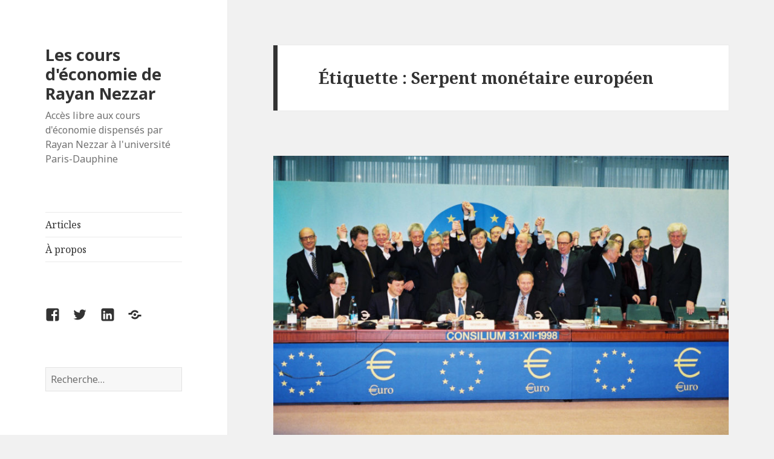

--- FILE ---
content_type: text/html; charset=UTF-8
request_url: https://rayan-nezzar.fr/tag/serpent-monetaire-europeen/
body_size: 19000
content:
<!DOCTYPE html>
<html lang="fr-FR"
	prefix="og: http://ogp.me/ns#"  class="no-js">
<head>
	<meta charset="UTF-8">
	<meta name="viewport" content="width=device-width">
	<link rel="profile" href="http://gmpg.org/xfn/11">
	<link rel="pingback" href="https://rayan-nezzar.fr/xmlrpc.php">
	<!--[if lt IE 9]>
	<script src="https://rayan-nezzar.fr/wp-content/themes/twentyfifteen/js/html5.js"></script>
	<![endif]-->
	<script>(function(html){html.className = html.className.replace(/\bno-js\b/,'js')})(document.documentElement);</script>
<title>Serpent monétaire européen | Les cours d&#039;économie de Rayan Nezzar</title>

<!-- All in One SEO Pack 2.10.1 by Michael Torbert of Semper Fi Web Design[531,614] -->
<link rel="canonical" href="https://rayan-nezzar.fr/tag/serpent-monetaire-europeen/" />
<!-- /all in one seo pack -->
<link rel='dns-prefetch' href='//fonts.googleapis.com' />
<link rel='dns-prefetch' href='//s.w.org' />
<link href='https://fonts.gstatic.com' crossorigin rel='preconnect' />
<link rel="alternate" type="application/rss+xml" title="Les cours d&#039;économie de Rayan Nezzar &raquo; Flux" href="https://rayan-nezzar.fr/feed/" />
<link rel="alternate" type="application/rss+xml" title="Les cours d&#039;économie de Rayan Nezzar &raquo; Flux des commentaires" href="https://rayan-nezzar.fr/comments/feed/" />
<link rel="alternate" type="application/rss+xml" title="Les cours d&#039;économie de Rayan Nezzar &raquo; Flux de l’étiquette Serpent monétaire européen" href="https://rayan-nezzar.fr/tag/serpent-monetaire-europeen/feed/" />
		<script type="text/javascript">
			window._wpemojiSettings = {"baseUrl":"https:\/\/s.w.org\/images\/core\/emoji\/11\/72x72\/","ext":".png","svgUrl":"https:\/\/s.w.org\/images\/core\/emoji\/11\/svg\/","svgExt":".svg","source":{"concatemoji":"https:\/\/rayan-nezzar.fr\/wp-includes\/js\/wp-emoji-release.min.js?ver=4.9.28"}};
			!function(e,a,t){var n,r,o,i=a.createElement("canvas"),p=i.getContext&&i.getContext("2d");function s(e,t){var a=String.fromCharCode;p.clearRect(0,0,i.width,i.height),p.fillText(a.apply(this,e),0,0);e=i.toDataURL();return p.clearRect(0,0,i.width,i.height),p.fillText(a.apply(this,t),0,0),e===i.toDataURL()}function c(e){var t=a.createElement("script");t.src=e,t.defer=t.type="text/javascript",a.getElementsByTagName("head")[0].appendChild(t)}for(o=Array("flag","emoji"),t.supports={everything:!0,everythingExceptFlag:!0},r=0;r<o.length;r++)t.supports[o[r]]=function(e){if(!p||!p.fillText)return!1;switch(p.textBaseline="top",p.font="600 32px Arial",e){case"flag":return s([55356,56826,55356,56819],[55356,56826,8203,55356,56819])?!1:!s([55356,57332,56128,56423,56128,56418,56128,56421,56128,56430,56128,56423,56128,56447],[55356,57332,8203,56128,56423,8203,56128,56418,8203,56128,56421,8203,56128,56430,8203,56128,56423,8203,56128,56447]);case"emoji":return!s([55358,56760,9792,65039],[55358,56760,8203,9792,65039])}return!1}(o[r]),t.supports.everything=t.supports.everything&&t.supports[o[r]],"flag"!==o[r]&&(t.supports.everythingExceptFlag=t.supports.everythingExceptFlag&&t.supports[o[r]]);t.supports.everythingExceptFlag=t.supports.everythingExceptFlag&&!t.supports.flag,t.DOMReady=!1,t.readyCallback=function(){t.DOMReady=!0},t.supports.everything||(n=function(){t.readyCallback()},a.addEventListener?(a.addEventListener("DOMContentLoaded",n,!1),e.addEventListener("load",n,!1)):(e.attachEvent("onload",n),a.attachEvent("onreadystatechange",function(){"complete"===a.readyState&&t.readyCallback()})),(n=t.source||{}).concatemoji?c(n.concatemoji):n.wpemoji&&n.twemoji&&(c(n.twemoji),c(n.wpemoji)))}(window,document,window._wpemojiSettings);
		</script>
		<style type="text/css">
img.wp-smiley,
img.emoji {
	display: inline !important;
	border: none !important;
	box-shadow: none !important;
	height: 1em !important;
	width: 1em !important;
	margin: 0 .07em !important;
	vertical-align: -0.1em !important;
	background: none !important;
	padding: 0 !important;
}
</style>
<link rel='stylesheet' id='sbfp_style-css'  href='https://rayan-nezzar.fr/wp-content/plugins/statebuilt-facebook-page-like-popup/assets/sbfp.css?ver=4.9.28' type='text/css' media='all' />
<link rel='stylesheet' id='twentyfifteen-fonts-css'  href='https://fonts.googleapis.com/css?family=Noto+Sans%3A400italic%2C700italic%2C400%2C700%7CNoto+Serif%3A400italic%2C700italic%2C400%2C700%7CInconsolata%3A400%2C700&#038;subset=latin%2Clatin-ext' type='text/css' media='all' />
<link rel='stylesheet' id='genericons-css'  href='https://rayan-nezzar.fr/wp-content/themes/twentyfifteen/genericons/genericons.css?ver=3.2' type='text/css' media='all' />
<link rel='stylesheet' id='twentyfifteen-style-css'  href='https://rayan-nezzar.fr/wp-content/themes/twentyfifteen/style.css?ver=4.9.28' type='text/css' media='all' />
<!--[if lt IE 9]>
<link rel='stylesheet' id='twentyfifteen-ie-css'  href='https://rayan-nezzar.fr/wp-content/themes/twentyfifteen/css/ie.css?ver=20141010' type='text/css' media='all' />
<![endif]-->
<!--[if lt IE 8]>
<link rel='stylesheet' id='twentyfifteen-ie7-css'  href='https://rayan-nezzar.fr/wp-content/themes/twentyfifteen/css/ie7.css?ver=20141010' type='text/css' media='all' />
<![endif]-->
<script type='text/javascript' src='https://rayan-nezzar.fr/wp-includes/js/jquery/jquery.js?ver=1.12.4'></script>
<script type='text/javascript' src='https://rayan-nezzar.fr/wp-includes/js/jquery/jquery-migrate.min.js?ver=1.4.1'></script>
<script type='text/javascript' src='https://rayan-nezzar.fr/wp-content/plugins/captcha-bank/assets/global/plugins/custom/js/front-end-script.js?ver=4.9.28'></script>
<link rel='https://api.w.org/' href='https://rayan-nezzar.fr/wp-json/' />
<link rel="EditURI" type="application/rsd+xml" title="RSD" href="https://rayan-nezzar.fr/xmlrpc.php?rsd" />
<link rel="wlwmanifest" type="application/wlwmanifest+xml" href="https://rayan-nezzar.fr/wp-includes/wlwmanifest.xml" /> 
<meta name="generator" content="WordPress 4.9.28" />
<link rel="icon" href="https://rayan-nezzar.fr/wp-content/uploads/2018/08/cropped-38600800_1118736274951710_393314232881381376_n-150x150.png" sizes="32x32" />
<link rel="icon" href="https://rayan-nezzar.fr/wp-content/uploads/2018/08/cropped-38600800_1118736274951710_393314232881381376_n.png" sizes="192x192" />
<link rel="apple-touch-icon-precomposed" href="https://rayan-nezzar.fr/wp-content/uploads/2018/08/cropped-38600800_1118736274951710_393314232881381376_n.png" />
<meta name="msapplication-TileImage" content="https://rayan-nezzar.fr/wp-content/uploads/2018/08/cropped-38600800_1118736274951710_393314232881381376_n.png" />
</head>

<body class="archive tag tag-serpent-monetaire-europeen tag-249">
<div id="page" class="hfeed site">
	<a class="skip-link screen-reader-text" href="#content">Aller au contenu</a>

	<div id="sidebar" class="sidebar">
		<header id="masthead" class="site-header" role="banner">
			<div class="site-branding">
										<p class="site-title"><a href="https://rayan-nezzar.fr/" rel="home">Les cours d&#039;économie de Rayan Nezzar</a></p>
											<p class="site-description">Accès libre aux cours d&#039;économie dispensés par Rayan Nezzar à l&#039;université Paris-Dauphine</p>
									<button class="secondary-toggle">Menu et widgets</button>
			</div><!-- .site-branding -->
		</header><!-- .site-header -->

			<div id="secondary" class="secondary">

					<nav id="site-navigation" class="main-navigation" role="navigation">
				<div class="menu-primary-container"><ul id="menu-primary" class="nav-menu"><li id="menu-item-121" class="menu-item menu-item-type-post_type menu-item-object-page menu-item-121"><a href="https://rayan-nezzar.fr/articles/">Articles</a></li>
<li id="menu-item-32" class="menu-item menu-item-type-post_type menu-item-object-page menu-item-32"><a href="https://rayan-nezzar.fr/a-propos/">À propos</a></li>
</ul></div>			</nav><!-- .main-navigation -->
		
					<nav id="social-navigation" class="social-navigation" role="navigation">
				<div class="menu-reseaux-sociaux-container"><ul id="menu-reseaux-sociaux" class="menu"><li id="menu-item-33" class="menu-item menu-item-type-custom menu-item-object-custom menu-item-33"><a href="https://www.facebook.com/CoursEconomieRayanNezzar/"><span class="screen-reader-text">Facebook</span></a></li>
<li id="menu-item-34" class="menu-item menu-item-type-custom menu-item-object-custom menu-item-34"><a href="https://twitter.com/Rayan_Nezzar"><span class="screen-reader-text">Twitter</span></a></li>
<li id="menu-item-35" class="menu-item menu-item-type-custom menu-item-object-custom menu-item-35"><a href="http://linkedin.com/in/rayannezzar"><span class="screen-reader-text">Linkedin</span></a></li>
<li id="menu-item-55" class="menu-item menu-item-type-custom menu-item-object-custom menu-item-55"><a href="http://rayan-nezzar.over-blog.com/"><span class="screen-reader-text">Le blog politique de Rayan Nezzar</span></a></li>
</ul></div>			</nav><!-- .social-navigation -->
		
					<div id="widget-area" class="widget-area" role="complementary">
				<aside id="search-2" class="widget widget_search"><form role="search" method="get" class="search-form" action="https://rayan-nezzar.fr/">
				<label>
					<span class="screen-reader-text">Rechercher :</span>
					<input type="search" class="search-field" placeholder="Recherche&hellip;" value="" name="s" />
				</label>
				<input type="submit" class="search-submit screen-reader-text" value="Rechercher" />
			</form></aside><aside id="fbw_id-2" class="widget widget_fbw_id"><h2 class="widget-title">Les cours d&rsquo;économie de Rayan Nezzar</h2><div class="fb_loader" style="text-align: center !important;"><img src="https://rayan-nezzar.fr/wp-content/plugins/facebook-pagelike-widget/loader.gif" alt="Facebook Pagelike Widget" /></div><div id="fb-root"></div>
        <div class="fb-page" data-href="https://www.facebook.com/CoursEconomieRayanNezzar/ " data-width="250" data-height="300" data-small-header="false" data-adapt-container-width="true" data-hide-cover="true" data-show-facepile="true" data-show-posts="false" style="" hide_cta="false"></div></aside>        <!-- A WordPress plugin developed by Milap Patel -->
    		<aside id="recent-posts-2" class="widget widget_recent_entries">		<h2 class="widget-title">Articles récents</h2>		<ul>
											<li>
					<a href="https://rayan-nezzar.fr/les-biens-publics-mondiaux/">Les biens publics mondiaux</a>
									</li>
											<li>
					<a href="https://rayan-nezzar.fr/reguler-la-finance/">Réguler la finance</a>
									</li>
											<li>
					<a href="https://rayan-nezzar.fr/deficit-public/">Le déficit public</a>
									</li>
											<li>
					<a href="https://rayan-nezzar.fr/choix-euro-monnaie-unique/">Le choix de l&rsquo;euro comme monnaie unique</a>
									</li>
											<li>
					<a href="https://rayan-nezzar.fr/le-salaire-minimum-est-il-lennemi-de-lemploi/">Le salaire minimum est-il l’ennemi de l’emploi ?</a>
									</li>
					</ul>
		</aside><aside id="tag_cloud-2" class="widget widget_tag_cloud"><h2 class="widget-title">Mots-clés</h2><div class="tagcloud"><ul class='wp-tag-cloud' role='list'>
	<li><a href="https://rayan-nezzar.fr/tag/acemoglu/" class="tag-cloud-link tag-link-3 tag-link-position-1" style="font-size: 8pt;" aria-label="Acemoglu (2 éléments)">Acemoglu</a></li>
	<li><a href="https://rayan-nezzar.fr/tag/bien-etre/" class="tag-cloud-link tag-link-11 tag-link-position-2" style="font-size: 8pt;" aria-label="Bien-être (2 éléments)">Bien-être</a></li>
	<li><a href="https://rayan-nezzar.fr/tag/card/" class="tag-cloud-link tag-link-193 tag-link-position-3" style="font-size: 8pt;" aria-label="Card (2 éléments)">Card</a></li>
	<li><a href="https://rayan-nezzar.fr/tag/cepii/" class="tag-cloud-link tag-link-179 tag-link-position-4" style="font-size: 8pt;" aria-label="CEPII (2 éléments)">CEPII</a></li>
	<li><a href="https://rayan-nezzar.fr/tag/chomage/" class="tag-cloud-link tag-link-17 tag-link-position-5" style="font-size: 8pt;" aria-label="Chômage (2 éléments)">Chômage</a></li>
	<li><a href="https://rayan-nezzar.fr/tag/cice/" class="tag-cloud-link tag-link-20 tag-link-position-6" style="font-size: 8pt;" aria-label="CICE (2 éléments)">CICE</a></li>
	<li><a href="https://rayan-nezzar.fr/tag/consolidation-budgetaire/" class="tag-cloud-link tag-link-25 tag-link-position-7" style="font-size: 8pt;" aria-label="Consolidation budgétaire (2 éléments)">Consolidation budgétaire</a></li>
	<li><a href="https://rayan-nezzar.fr/tag/courbe-de-kuznets/" class="tag-cloud-link tag-link-27 tag-link-position-8" style="font-size: 8pt;" aria-label="Courbe de Kuznets (2 éléments)">Courbe de Kuznets</a></li>
	<li><a href="https://rayan-nezzar.fr/tag/croissance/" class="tag-cloud-link tag-link-28 tag-link-position-9" style="font-size: 8pt;" aria-label="Croissance (2 éléments)">Croissance</a></li>
	<li><a href="https://rayan-nezzar.fr/tag/croissance-potentielle/" class="tag-cloud-link tag-link-30 tag-link-position-10" style="font-size: 8pt;" aria-label="Croissance potentielle (2 éléments)">Croissance potentielle</a></li>
	<li><a href="https://rayan-nezzar.fr/tag/dodd-frank-act/" class="tag-cloud-link tag-link-130 tag-link-position-11" style="font-size: 8pt;" aria-label="Dodd-Frank act (2 éléments)">Dodd-Frank act</a></li>
	<li><a href="https://rayan-nezzar.fr/tag/deficit-public/" class="tag-cloud-link tag-link-221 tag-link-position-12" style="font-size: 8pt;" aria-label="Déficit public (2 éléments)">Déficit public</a></li>
	<li><a href="https://rayan-nezzar.fr/tag/delocalisations/" class="tag-cloud-link tag-link-35 tag-link-position-13" style="font-size: 8pt;" aria-label="Délocalisations (2 éléments)">Délocalisations</a></li>
	<li><a href="https://rayan-nezzar.fr/tag/desindustrialisation/" class="tag-cloud-link tag-link-37 tag-link-position-14" style="font-size: 8pt;" aria-label="Désindustrialisation (2 éléments)">Désindustrialisation</a></li>
	<li><a href="https://rayan-nezzar.fr/tag/devaluation-interne/" class="tag-cloud-link tag-link-175 tag-link-position-15" style="font-size: 8pt;" aria-label="Dévaluation interne (2 éléments)">Dévaluation interne</a></li>
	<li><a href="https://rayan-nezzar.fr/tag/equivalence-neo-ricardienne/" class="tag-cloud-link tag-link-42 tag-link-position-16" style="font-size: 8pt;" aria-label="Equivalence néo-ricardienne (2 éléments)">Equivalence néo-ricardienne</a></li>
	<li><a href="https://rayan-nezzar.fr/tag/fiscalite/" class="tag-cloud-link tag-link-44 tag-link-position-17" style="font-size: 8pt;" aria-label="Fiscalité (2 éléments)">Fiscalité</a></li>
	<li><a href="https://rayan-nezzar.fr/tag/fiscalite-environnementale/" class="tag-cloud-link tag-link-46 tag-link-position-18" style="font-size: 8pt;" aria-label="Fiscalité environnementale (2 éléments)">Fiscalité environnementale</a></li>
	<li><a href="https://rayan-nezzar.fr/tag/idh/" class="tag-cloud-link tag-link-50 tag-link-position-19" style="font-size: 8pt;" aria-label="IDH (2 éléments)">IDH</a></li>
	<li><a href="https://rayan-nezzar.fr/tag/industrie/" class="tag-cloud-link tag-link-53 tag-link-position-20" style="font-size: 8pt;" aria-label="Industrie (2 éléments)">Industrie</a></li>
	<li><a href="https://rayan-nezzar.fr/tag/krugman/" class="tag-cloud-link tag-link-55 tag-link-position-21" style="font-size: 8pt;" aria-label="Krugman (2 éléments)">Krugman</a></li>
	<li><a href="https://rayan-nezzar.fr/tag/loi-dengel/" class="tag-cloud-link tag-link-59 tag-link-position-22" style="font-size: 8pt;" aria-label="Loi d&#039;Engel (2 éléments)">Loi d&#039;Engel</a></li>
	<li><a href="https://rayan-nezzar.fr/tag/loi-de-wagner/" class="tag-cloud-link tag-link-61 tag-link-position-23" style="font-size: 8pt;" aria-label="Loi de Wagner (2 éléments)">Loi de Wagner</a></li>
	<li><a href="https://rayan-nezzar.fr/tag/marches-financiers/" class="tag-cloud-link tag-link-121 tag-link-position-24" style="font-size: 8pt;" aria-label="Marchés financiers (2 éléments)">Marchés financiers</a></li>
	<li><a href="https://rayan-nezzar.fr/tag/mirrlees/" class="tag-cloud-link tag-link-64 tag-link-position-25" style="font-size: 8pt;" aria-label="Mirrlees (2 éléments)">Mirrlees</a></li>
	<li><a href="https://rayan-nezzar.fr/tag/modele-allemand/" class="tag-cloud-link tag-link-65 tag-link-position-26" style="font-size: 8pt;" aria-label="Modèle allemand (2 éléments)">Modèle allemand</a></li>
	<li><a href="https://rayan-nezzar.fr/tag/modele-de-solow/" class="tag-cloud-link tag-link-66 tag-link-position-27" style="font-size: 8pt;" aria-label="Modèle de Solow (2 éléments)">Modèle de Solow</a></li>
	<li><a href="https://rayan-nezzar.fr/tag/multiplicateur-keynesien/" class="tag-cloud-link tag-link-69 tag-link-position-28" style="font-size: 15.636363636364pt;" aria-label="Multiplicateur keynésien (3 éléments)">Multiplicateur keynésien</a></li>
	<li><a href="https://rayan-nezzar.fr/tag/new-deal/" class="tag-cloud-link tag-link-217 tag-link-position-29" style="font-size: 8pt;" aria-label="New Deal (2 éléments)">New Deal</a></li>
	<li><a href="https://rayan-nezzar.fr/tag/pib/" class="tag-cloud-link tag-link-74 tag-link-position-30" style="font-size: 15.636363636364pt;" aria-label="PIB (3 éléments)">PIB</a></li>
	<li><a href="https://rayan-nezzar.fr/tag/piketty/" class="tag-cloud-link tag-link-75 tag-link-position-31" style="font-size: 8pt;" aria-label="Piketty (2 éléments)">Piketty</a></li>
	<li><a href="https://rayan-nezzar.fr/tag/politique-industrielle/" class="tag-cloud-link tag-link-76 tag-link-position-32" style="font-size: 8pt;" aria-label="Politique industrielle (2 éléments)">Politique industrielle</a></li>
	<li><a href="https://rayan-nezzar.fr/tag/redistribution/" class="tag-cloud-link tag-link-83 tag-link-position-33" style="font-size: 8pt;" aria-label="Redistribution (2 éléments)">Redistribution</a></li>
	<li><a href="https://rayan-nezzar.fr/tag/reinhart-et-rogoff/" class="tag-cloud-link tag-link-84 tag-link-position-34" style="font-size: 8pt;" aria-label="Reinhart et Rogoff (2 éléments)">Reinhart et Rogoff</a></li>
	<li><a href="https://rayan-nezzar.fr/tag/reindustrialisation/" class="tag-cloud-link tag-link-82 tag-link-position-35" style="font-size: 8pt;" aria-label="Réindustrialisation (2 éléments)">Réindustrialisation</a></li>
	<li><a href="https://rayan-nezzar.fr/tag/salaire-minimum/" class="tag-cloud-link tag-link-89 tag-link-position-36" style="font-size: 8pt;" aria-label="Salaire minimum (2 éléments)">Salaire minimum</a></li>
	<li><a href="https://rayan-nezzar.fr/tag/samuelson/" class="tag-cloud-link tag-link-90 tag-link-position-37" style="font-size: 8pt;" aria-label="Samuelson (2 éléments)">Samuelson</a></li>
	<li><a href="https://rayan-nezzar.fr/tag/stiglitz/" class="tag-cloud-link tag-link-94 tag-link-position-38" style="font-size: 22pt;" aria-label="Stiglitz (4 éléments)">Stiglitz</a></li>
	<li><a href="https://rayan-nezzar.fr/tag/taxe-sur-les-transactions-financieres/" class="tag-cloud-link tag-link-131 tag-link-position-39" style="font-size: 8pt;" aria-label="Taxe sur les transactions financières (2 éléments)">Taxe sur les transactions financières</a></li>
	<li><a href="https://rayan-nezzar.fr/tag/taxe-tobin/" class="tag-cloud-link tag-link-129 tag-link-position-40" style="font-size: 8pt;" aria-label="Taxe Tobin (2 éléments)">Taxe Tobin</a></li>
	<li><a href="https://rayan-nezzar.fr/tag/trendeo/" class="tag-cloud-link tag-link-103 tag-link-position-41" style="font-size: 8pt;" aria-label="Trendeo (2 éléments)">Trendeo</a></li>
	<li><a href="https://rayan-nezzar.fr/tag/trump/" class="tag-cloud-link tag-link-197 tag-link-position-42" style="font-size: 8pt;" aria-label="Trump (2 éléments)">Trump</a></li>
	<li><a href="https://rayan-nezzar.fr/tag/tva-sociale/" class="tag-cloud-link tag-link-105 tag-link-position-43" style="font-size: 8pt;" aria-label="TVA sociale (2 éléments)">TVA sociale</a></li>
	<li><a href="https://rayan-nezzar.fr/tag/vieillissement-demographique/" class="tag-cloud-link tag-link-108 tag-link-position-44" style="font-size: 15.636363636364pt;" aria-label="Vieillissement démographique (3 éléments)">Vieillissement démographique</a></li>
	<li><a href="https://rayan-nezzar.fr/tag/williamson/" class="tag-cloud-link tag-link-126 tag-link-position-45" style="font-size: 8pt;" aria-label="Williamson (2 éléments)">Williamson</a></li>
</ul>
</div>
</aside>			</div><!-- .widget-area -->
		
	</div><!-- .secondary -->

	</div><!-- .sidebar -->

	<div id="content" class="site-content">

	<section id="primary" class="content-area">
		<main id="main" class="site-main" role="main">

		
			<header class="page-header">
				<h1 class="page-title">Étiquette : Serpent monétaire européen</h1>			</header><!-- .page-header -->

			
<article id="post-171" class="post-171 post type-post status-publish format-standard has-post-thumbnail hentry category-non-classe tag-alea-moral tag-artus tag-assurance-chomage-europeenne tag-benassy-quere tag-boucle-depressive tag-budget-de-la-zone-euro tag-cepii tag-contributeur-net tag-deficits-jumeaux tag-deutsche-mark tag-devaluation-interne tag-devaluer-leuro tag-euro tag-euro-faible tag-euro-fort tag-eurobonds tag-free-rider tag-frexit tag-grexit tag-krugman tag-monnaie-unique tag-mundell tag-no-bail-out-clause tag-serpent-monetaire-europeen tag-smic-europeen tag-spreads tag-von-rompuy tag-walters tag-zone-monetaire-optimale">
	
	<a class="post-thumbnail" href="https://rayan-nezzar.fr/choix-euro-monnaie-unique/" aria-hidden="true">
		<img width="825" height="510" src="https://rayan-nezzar.fr/wp-content/uploads/2019/01/P0025740715-825x510.jpg" class="attachment-post-thumbnail size-post-thumbnail wp-post-image" alt="Le choix de l&rsquo;euro comme monnaie unique" />	</a>

	
	<header class="entry-header">
		<h2 class="entry-title"><a href="https://rayan-nezzar.fr/choix-euro-monnaie-unique/" rel="bookmark">Le choix de l&rsquo;euro comme monnaie unique</a></h2>	</header><!-- .entry-header -->

	<div class="entry-content">
		<h2>1.   Définitions et concepts-clés</h2>
<p>&nbsp;</p>
<h4>Les différentes phases d’intégration économique</h4>
<p>&nbsp;</p>
<ul>
<li><strong>Zone de libre-échange </strong>(suppression des droits de douanes et des limitations quantitatives d’importations entre les pays membres, ex ALENA, 1994)</li>
<li><strong>Union douanière </strong>(zone de libre-échange dotée d’un tarif extérieur commun, ex <em>Zollverein</em>, 1834)</li>
<li><strong>Marché commun </strong>(union douanière où les facteurs de production peuvent circuler sans entraves d’un pays à l’autre, ex Marché commun et « quatre libertés »)</li>
<li><strong>Union économique </strong>(marché commun marqué par l’harmonisation des politiques économiques des différents États-membres)</li>
<li><strong>Union monétaire</strong> (union économique avec une monnaie unique =&gt; plus de dévaluation possible)</li>
<li><strong>Idée que le libre-échange accroît la prospérité globale </strong>(<strong>CEPII, 2018</strong>: le marché unique a en moyenne doublé le commerce de biens entre pays membres et permis d’atteindre un niveau de PIB réel de 4,4 % plus élevé ; l’essentiel des gains ayant été réalisés depuis 1994). Aujourd’hui, 60 % en moyenne des importations des pays membres proviennent des autres pays européens.</li>
</ul>
<p>&nbsp;</p>
<h4>L’Union économique et monétaire</h4>
<p>&nbsp;</p>
<ul>
<li><strong>Ensemble des politiques des EM de l’UE visant à rapprocher leurs économies </strong>: l’Euro n’est qu’une des politiques de l’UEM (aussi le pacte de stabilité et de croissance, l’union bancaire, etc.)</li>
<li>Idée d’une monnaie unique au moment de la réunification allemande (contrepartie politique : « <em>clouer les mains des Allemands sur la table</em>») après <strong>l’échec du serpent monétaire européen &#8211; SME</strong> (créé en 1979 : ECU unité de compte avec marge de fluctuation de 2,25 % des taux de change ; objectifs : maîtriser l’inflation et synchroniser les cycles économiques ; <em><u>MAIS</u></em> abandon dès 1980 du projet de Fonds monétaire européen qui devait soutenir les pays en difficulté financière &#8211; indispensable à une zone monétaire optimale, <em> infra</em> ; dévaluations du franc et du franc belge en 1981-82-83, puis lire italienne, peseta espagnole et livre sterling en 1992 après attaques spéculatives : fin du SME pour entrer dans l’euro)</li>
<li><strong>Critères de convergence </strong>pour rentrer dans l’euro (art. 140 TFUE) : stabilité des prix (ne doivent pas être supérieurs de +1,5 point par rapport aux 3 meilleurs Etats membres), des finances publiques (dette publique max 60 % du PIB et déficit public 3 % du PIB), du taux de change (pas de dévaluation depuis 2 ans) et <em>spread</em> taux d’intérêt (pas + 2 pts d’écart avec les 3 meilleurs EM).</li>
<li><strong>Frankel &amp; Rose </strong><strong>(1998)</strong> : théorie de l’endogénéité des ZMO : l’union monétaire favoriserait l’intégration commerciale, d’où une relation positive entre bénéfices d’une monnaie unique et intégration économique</li>
<li><strong>Fontagné &amp; Freudenberg</strong> <strong>(1999) </strong>: intégration commerciale favorise la spécialisation intra-branche (ex. segmentation de la chaine de valeur de l’industrie auto)</li>
<li><em><u>MAIS</u> </em><strong>Krugman</strong> (<em>Lessons of Massachussets for EMU</em>, 1993) : théorie de la spécialisation géographique (polarisation des activités industrielles en union monétaire et convergence trop rapide des W als que les productivités restent hétérogènes)</li>
</ul>
<p>&nbsp;</p>
<h4>La théorie des zones monétaires optimales (ZMO)</h4>
<p>&nbsp;</p>
<ul>
<li><strong> Mundell </strong><strong>(1961)</strong> : mobilité des facteurs travail et capital, résilience aux chocs asymétriques
<ul>
<li>USA : pas réellement une ZMO, préconise deux zones côtes Est et Ouest</li>
</ul>
</li>
<li>La zone euro est-elle une zone monétaire viable selon <strong>Balassa </strong><strong>(2012)</strong>?
<ul>
<li>Mobilité des facteurs de production (non : mobilité du facteur travail 3x moindre qu’aux USA selon <strong>Eichengreen, 1991 </strong>; par ailleurs, la mobilité du capital a encouragé l’endettement privé inconsidéré dans les zones périphériques en rattrapage, ex. bulle immobilière en Espagne)</li>
<li>Taux d’ouverture commerciale : oui (DE 70%, FR/IT/SP 40% vs. US 13%, JP 10%)</li>
<li>Homogénéité des préférences : oui</li>
<li>Diversification des productions : oui</li>
<li>Transferts budgétaires : non</li>
</ul>
</li>
</ul>
<p><strong><em>=&gt; Les principaux obstacles à la constitution de la zone euro en zone monétaire optimale sont donc l’insuffisante mobilité des facteurs de production en cas de choc asymétrique (et notamment du facteur travail) et l’absence de transferts budgétaires</em></strong></p>
<p>&nbsp;</p>
<p>&nbsp;</p>
<h2><a name="_Toc535221042"></a>2.   Les dilemmes de la politique économique</h2>
<p>&nbsp;</p>
<h4>Les justifications économiques de l’euro</h4>
<p>&nbsp;</p>
<ul>
<li><strong>Les bénéfices micro-économiques de la monnaie unique</strong>
<ul>
<li><strong>Disparition des risques de change</strong> : approfondit le commerce intra-zone (46 % des exports FR)</li>
<li><strong>Mussa (1986)</strong> : régime de changes flottants depuis 1973 =&gt; volatilité excessive des taux de changes et apparition de désajustements durables</li>
<li>Disparition des distorsions dans l’allocation de l’épargne (réduit l’incertitude dans la décision d’investissement), favorise l’intégration des marchés de capitaux</li>
<li>Disparition des coûts liés au changement de monnaie (commissions bancaires, etc)</li>
<li><strong>Plus grande transparence sur les marchés</strong> : comparaison des prix par les consommateurs, favorise la concurrence et le pouvoir d’achat</li>
</ul>
</li>
</ul>
<p>&nbsp;</p>
<ul>
<li><strong>Les bénéfices macro-économiques</strong>
<ul>
<li><strong>Stabilité des prix</strong>, élimine les risques de politiques non coopératives et favorise une saine gestion des finances publiques (<strong>Emerson, 1991</strong>)</li>
<li><strong>Monnaie de réserve internationale </strong>pour concurrencer le dollar (1/3 des échanges mondiaux se font en euro)</li>
<li><em><u>MAIS</u></em> plus de politique monétaire indépendante, plus de monétisation des dettes</li>
</ul>
</li>
</ul>
<p>&nbsp;</p>
<h4>Pourquoi l’UEM a divergé ?</h4>
<p>&nbsp;</p>
<ul>
<li><strong>L’UEM en crise : un révélateur de fragilités structurelles ?</strong>
<ul>
<li>Une crise externe à l’UEM (<em>subprimes, </em>faillite de <em>Lehmann Brothers</em>, etc)</li>
<li><em><u>MAIS</u></em> des déséquilibres internes
<ul>
<li>Sur le marché des actifs, émergence de bulles des prix immobiliers en périphérie (prix +200 % en Espagne sur 1997-2007) et expansion des bilans bancaires (de 200 à 270 % du PIB entre 2002 et 2009 en Z€). <strong><a href="https://papers.ssrn.com/sol3/papers.cfm?abstract_id=372880">Blanchard et Giavazzi, 2002</a></strong>: boom portugais des années 1990 déjà lié à la diminution de l’épargne privée des ménages (hausse du ratio endettement/revenus) et donc accompagnée d’un creusement du déficit courant. Critique de l’euro par <strong>Walters </strong>dès 1990 : taux d’intérêt commun (BCE) sans convergence des taux réels (l’inflation reste nationale) =&gt; divergence économique et formation de bulles d’actifs dans les pays périphériques.</li>
<li>Sur la compétitivité, divergence d’évolution des coûts salariaux unitaires dans l’industrie (+20 % en Italie et Espagne entre 1997 et 2007 vs. -11 % en Allemagne)</li>
<li>Sur les finances publiques, déficits budgétaires structurels (ex. « paquet fiscal » en France : +0,4 pt déficit en 2007 et +1pt en 2008) masqués par la réduction de la charge de la dette car les taux d’intérêt à 10 ans ont convergé vers 4-5 % en 2007 (crédibilité importée du <em>Deutsche Mark</em>) ; puis découverte en novembre 2009 que la dette publique grecque était déjà supérieure à 120 % du PIB a engendré augmentation des <em>spreads </em>(taux jusqu’à 40 % pour la Grèce en 2011). Déficits conjoncturels aussi liés à la crise (13 % du PIB de l’UE pour recapitaliser les banques en 2009, ex. en Irlande : déficit public à 32 % du PIB en 2010 pour financer la recapitalisation des banques; plans de relance en 2008 de 300 Md€ au total même si 3x plus faible que la relance américaine, 34 Md€ en France sur 2008-2010 selon la Cour des comptes)</li>
</ul>
</li>
<li><strong>L’UEM en réponse à la crise : des économies qui continuent de diverger ?</strong>
<ul>
<li><strong>Déficits jumeaux </strong><em>(finances publiques + commerce extérieur)</em> en zone euro déjà avant crise (<strong>Obstfeld &amp; Rogoff, 2010</strong>) : IT/SP/GR/PO/FR déficitaires vs. AL/NL/FI/AT à l’équilibre ou excédentaires</li>
<li><strong>Politiques de dévaluation interne </strong>: croissance des dettes publiques par le phénomène de boucle dépressive de Fisher (multipliée par 2 en SP et 2,5 au PT) et des taux de financement <em>(spread</em> DE : SP 2,5 pts, PT 5 pts) <em>mais </em>réduction des déficits commerciaux (SP et IT : excédent de 1,5 % PIB).</li>
<li><em><u>MAIS</u></em> politiques très coûteuses en emploi (en 2012, 26 % chômage en SP, 17 % au PT), cf. <strong><a href="http://www.cepii.fr/PDF_PUB/lettre/2012/let324.pdf">CEPII, 2012</a></strong> (« Peut-on dévaluer sans dévaluer ? »). IT : stagnation du PIB réel/habitant entre 2007 et 2017, en GR -16 % (condition de 3,5 % d’excédent budgétaire primaire). Le ratio PNB GR/DE était de 41 % en 1995, passé à 71 % en 2009 pour retomber à 47 % en 2014 (<strong>Bulow et Rogoff, 2015</strong>).</li>
</ul>
</li>
</ul>
</li>
</ul>
<p>&nbsp;</p>
<h4>Pourquoi les réactions à la crise étaient inappropriées ?</h4>
<p>&nbsp;</p>
<p>1/ Une relance initiale trop timide après la crise (300 Md€ de déficit d’investissement/an : 2 % du PIB) qui s’explique par l’endettement des Etats et l’incapacité de l’UE à s’endetter</p>
<p>2/ Une consolidation budgétaire trop précoce (dès 2010, et remontée des taux de la BCE) après l’accroissement des <em>spread </em>de taux d’intérêt</p>
<p>3/ Des ajustements trop tardifs (restructuration de la dette grecque à partir d’octobre 2010, politique monétaire non conventionnelle à partir de 2012, plan d’investissement à partir de 2014)</p>
<p>&nbsp;</p>
<h4>Une coordination des finances publiques peu crédible</h4>
<p>&nbsp;</p>
<ul>
<li><strong>Coordination des politiques budgétaires </strong>contre <em>free rider </em>(PSC, TSCG et <em>Six-Pack</em>) : déficits excessifs au-delà de 3 % du PIB sauf circonstances exceptionnelles (<em>idem</em> déficit structurel à 0,5 % du PIB) et balance des paiements doit être comprise entre -3 et +6 % du PIB (pose d’ailleurs la question du modèle allemand, au-dessus de +6 %), clause de non renflouement (<em>no bail-out clause</em> 125 TFUE sur le modèle du Canada ou des Etats-Unis pour prévenir l’aléa moral : ces pays ont refusé de secourir Etats/provinces en difficulté, ex. Californie en 2009 ; <em>a contrario</em>, l’Argentine avait secouru ses provinces endettées fin 80, de nouveau endettées en 2002, conduisant au défaut souverain)</li>
<li><em><u>MAIS</u></em> des sanctions jamais appliquées (amende de 0,2 à 0,5 % du PIB peu crédible), de fortes disparités des BPC (DE +7 % PIB, FR -2,5 % PIB, IT et SP +1,5 % PIB)</li>
<li>Objectifs Stratégie Europe 2020 : « <em>croissance intelligente, durable et inclusive</em>» : taux emploi 75 %, R&amp;D 3 % du PIB et « 3*20 » écologique <em><u>mais</u></em> objectifs jamais atteints (ex. R&amp;D à 2 % du PIB en UE28 et 2,1 % en zone euro : forts écarts entre SE/AT/DK au-dessus de 3 % et SP/IT en-dessous de 1,5 %)</li>
</ul>
<h4></h4>
<h4>Un budget de l’UE trop restreint</h4>
<p>&nbsp;</p>
<ul>
<li>145 Md€/an sur 2014-2020 (1 % du RNB de l’UE, soit l’équivalent des recettes de TVA en FR)</li>
<li><strong>Un tiers du budget est dédié à éviter le risque d’une spécialisation excessive </strong>des économies nationales = fonds de cohésion et structurels financent notamment des projets d’infrastructures et environnementaux (1/3 du budget UE mais seulement 0,4 % du PIB de l’UE28)
<ul>
<li><strong>Critique de la politique de cohésion</strong>: Mauvaise allocation des dépenses possible : ex. FEDER effet positif sur le revenu dans seulement 30 % des cas : régions où la qualité des services publics est déjà intermédiaire et où faible biais politique dans l’allocation des ressources publiques (<strong>Becker, 2013</strong>). A permis rattrapage des nouveaux Etats membres (ex. GR/SP/PT ont rattrapé 85 % du retard entre 1995 et 2005 ; idem pour PO/HU/CZ) mais n’a pas empêché l’accroissement des inégalités entre régions (clubs IDF / Flandres / Hesse / Bavière / Stockholm).</li>
</ul>
</li>
</ul>
<p>&nbsp;</p>
<ul>
<li>Financé par des contributions nationales (75 %) et par des impôts (TVA, etc) : la répartition des dépenses dépend donc beaucoup des compromis politiques conclus entre les financeurs, càd les Etats</li>
<li><strong>Dimension redistributive assumée </strong>: pays contributeurs nets (FR -9 Md€, AL -16 Md€) et bénéficiaires nets (PT +4Md€, PO +12 Md€, GR +5 Md€)</li>
</ul>
<p>&nbsp;</p>
<p>&nbsp;</p>
<h4>Comment la zone euro pourrait-elle devenir optimale ?</h4>
<p>&nbsp;</p>
<ul>
<li>Comment assurer l’optimalité d’une zone monétaire ?
<ul>
<li><strong>Convergence des revenus grâce aux gains de productivité</strong> (<strong>Barro &amp; Sala i Martin, 1995</strong> : rattrapage du niveau de vie du sud des USA vs. nord entre 1880 et 1980 par l’éducation) =&gt; Seules ES et PT connaissent un rattrapage depuis 2009</li>
<li><strong>Des transferts budgétaires permanents </strong>(dépenses fédérales US = 22% PIB) =&gt; Le budget de l’UE ne représente que 1% du RNB =&gt; L’Euro reste une « monnaie incomplète » (<strong>Aglietta</strong>)</li>
</ul>
</li>
<li>Or le fort découplage des taux réels des prêts bancaires entre Nord et Sud de l’UEM (7 % en GR / PT) rend la politique monétaire inopérante.</li>
<li>Par ailleurs, la mobilité du facteur travail reste insuffisante (<strong>Feldstein, 1997</strong>) : facteurs économiques et culturels + disparités démographiques</li>
<li>Enfin, faible qualité des investissements et déformation de l’économie vers des secteurs à productivité faible (services aux ménages, distribution, désindustrialisation)</li>
</ul>
<p><strong>=&gt; La sous-optimalité de l’euro explique les gains de productivité faibles +</strong>0,5 %/an en 2015 vs. +2 % en 1995 et<strong> une croissance potentielle proche de 1 % </strong>vs. 2,4 % en 1998 (<strong>Artus, 2015</strong>)</p>
<p>&nbsp;</p>
<h4>Faut-il un budget de la zone euro ?</h4>
<p>&nbsp;</p>
<ul>
<li><strong>Rapport Von Rompuy </strong><strong>(2012)</strong> : une capacité budgétaire <strong>contra-cyclique </strong>(en dépenses et en recettes) pour amortir les chocs asymétriques au sein de la Z€ =&gt; ce qui induit une capacité d’emprunt (d’où une révision des traités de l’UE ou un traité intergouvernemental <em>ad hoc</em>)</li>
<li><strong>Plusieurs options possibles </strong>:
<ul>
<li>Note <strong><a href="http://www.cae-eco.fr/IMG/pdf/cae-note029.pdf">CAE #29</a></strong> « Quelle union budgétaire pour la zone Euro ? » (2016) : un budget de la zone euro devrait essentiellement assurer une fonction de <strong>stabilisation macroéconomique </strong>pour améliorer la résilience de la zone (stabilisateurs automatiques), mais pas une fonction redistributive (condition d’acceptabilité politique pour le Nord) ou de financement des biens publics (ne répond pas à la problématique de sous-investissement en zone euro du fait des dettes nationales : -2 points de PIB/an depuis la crise).</li>
<li>Note <strong><a href="http://www.cae-eco.fr/IMG/pdf/cae-note003.pdf">CAE #3</a></strong> « Compléter l’euro » (2013) : Pour une <strong>assurance-chômage</strong> européenne (1 % du PIB de la zone euro) avec un taux de remplacement à 20% (les Etats peuvent ensuite compléter, comme aux Etats-Unis). Ceci implique des transferts permanents vers les pays dont le chômage est supérieur à son taux naturel (<em>fonction redistributive</em> et non seulement de stabilisation). Condition politique : contractualisation « mécanismes de solidarité contre réformes structurelles » pour éviter le risque d’aléa moral. Pas de compromis politique à ce stade mais avancées franco-allemandes (déclaration de Meseberg en 2018).</li>
<li>Solution plus ambitieuse : financement de biens publics à l’échelle de la zone euro pour stimuler la croissance potentielle (infrastructures, formation, recherche), avec une fonction d’allocation des ressources (financée par des recettes pérennes = pourcentage plancher d’impôt harmonisé sur les sociétés, taxe sur les transactions financières, taxe sur les GAFAM, fiscalité sur le carbone) et un volet de stabilisateur automatique activable en cas de choc asymétrique (assurance-chômage).</li>
</ul>
</li>
</ul>
<p>&nbsp;</p>
<h4>Faut-il dévaluer l’euro ?</h4>
<p>&nbsp;</p>
<ul>
<li><strong>La politique de change de la Banque centrale européenne</strong>
<ul>
<li><strong>Objectif secondaire </strong>de la BCE dans les traités (l’objectif principal à l’art. 127 TFUE étant la stabilité des prix)</li>
<li>Entre 1999 et 2008, une appréciation par rapport au dollar (de 1,18 à 1,60 avant la crise). Depuis la présidence de M. Draghi (2012), objectif de déprécier sous <strong>1,35 $ </strong>(aujourd’hui 1,1 $)</li>
<li>Selon l’OFCE, une baisse de 10 % du cours de l’euro par rapport au dollar induit une hausse de 10 % des exportations de la zone euro (soit +0,2 % du PIB en année N puis +0,5 % en années N+1 et N+2 France selon le modèle Mesange de la DG Trésor en 2017 ; effets induits sur l’emploi +77 000 en N+2 et le solde public -0,3 point de PIB en N+2)
<ul>
<li><strong>Effet de revenu</strong>: un euro faible augmente le prix des importations, donc une hausse des prix de production (notamment en cas d’intrants énergétiques), qui se répercute sur les marges des entreprises importatrices et/ou le pouvoir d’achat des consommateurs</li>
<li><strong>Effet de substitution</strong>: un euro faible diminue le prix des exportations, ce qui accroît leur volume et améliore les marges des entreprises exportatrices</li>
</ul>
</li>
<li>Deux effets pour déterminer à qui profite la dépréciation de l’euro :
<ul>
<li><strong>L’élasticité-prix des exportations</strong>: plus elle est élevée (0,6 pour la France selon <strong><a href="https://www.ofce.sciences-po.fr/pdf-articles/actu/Baisse-de-l-euro.pdf">Ducoudré et Heyer, 2014</a></strong> contre 0,3 pour l’Allemagne), plus une dépréciation du taux de change accroîtra la demande extérieure adressée aux exportateurs</li>
<li><strong>La répartition sectorielle des exportations</strong>: en l’occurrence, une dépréciation de l’euro profite surtout à l’Allemagne car c’est le pays qui exporte le plus hors zone euro (33 % des machines et équipements électroniques produits en UE : spécialisation de gamme réussie). Pour les pays qui exportent peu hors zone euro, une dépréciation du taux de change renchérit essentiellement le coût des matières premières importées (c’est aussi le cas en France dans les secteurs qui comptent des intrants énergétiques).</li>
</ul>
</li>
</ul>
</li>
</ul>
<p>&nbsp;</p>
<h4>Faut-il sortir de l’euro ?</h4>
<p>&nbsp;</p>
<ul>
<li><strong>Les avantages d’une sortie de la zone euro </strong>(art. 50 TFUE ?)
<ul>
<li>Retrouve flexibilité de la politique monétaire : idée d’une zone Nord et Sud (<strong>Saint-Etienne, 2012</strong>)</li>
<li>Gains de compétitivité-prix : ex. -75 % peso ARG en 2002, -50 % couronne ISL en 2008. Pertinent quand économie spécialisée (Argentine dans l’agro-alimentaire) =&gt; dans le cas, la balance courante s’améliore (+17 pts PIB en Islande entre 2008 et 2011)</li>
<li>Dans le cas français, une amélioration de la compétitivité-prix de 10 % par rapport aux pays de la zone euro (scénario de sortie unilatérale puis dévaluation de 10 %) améliorerait le PIB de +0,9 % en N+2, soit 129 000 créations d’emplois (<strong>OFCE, 2014</strong>). <em><u>MAIS</u></em> il est peu probable que l’euro survive politiquement à un <em>Frexit</em>.</li>
</ul>
</li>
<li><strong>Les scénarios de sortie</strong>
<ul>
<li><em>Grexit </em>évoqué en 2012 : aurait nécessité la limitation des retraits bancaires et le contrôle des capitaux pour éviter une fuite de l’épargne (<strong>Krugman</strong> : ex. de la scission République Tchèque / Slovaquie)</li>
<li>Sortie de l’Allemagne (théorique) : appréciation du <em>Deutschemark</em> de 25 % =&gt; entrée de capitaux mais aussi appauvrissement des épargnants qui ont investi dans les pays périphériques</li>
<li>Sortie des pays du Sud = baisse de 10 % des exportations allemandes (récession)</li>
</ul>
</li>
<li><strong>Les risques d’une sortie</strong>
<ul>
<li>Alourdissement du poids de la dette libellée en ancienne monnaie après dévaluation</li>
<li>Baisse de la valeur de l’épargne des ménages et des entreprises à la hauteur de la dévaluation qui suit la sortie</li>
<li>Représailles douanières des anciens pays de la zone =&gt; diminution du commerce international (<strong><a href="https://www.ofce.sciences-po.fr/blog/leuro-a-vingt-ans-et-il-sagirait-de-grandir/">OFCE, 2019</a></strong>: paradoxalement, un éclatement de la zone euro accentuerait les incitations à la concurrence fiscale et aux dévaluations monétaires =&gt; réformer l’euro reste donc préférable à sortir de l’euro)</li>
</ul>
</li>
</ul>
<p>=&gt; <strong>Arbitrage économique entre les coûts d’un maintien de la zone euro et les coûts de sa sortie</strong> (ex. l’Allemagne a investi 22 Md€ de fonds propres dans le Mécanisme européen de stabilité vs. 125 Mds de dépenses sociales annuelles).</p>
<p>&nbsp;</p>
<h4>Faut-il plus d’intégration économique ?</h4>
<p>&nbsp;</p>
<p><strong>Faut-il une intégration économique de style fédéral </strong>avec un « cœur de la zone Euro » plus homogène ? (Europe des Six)</p>
<p>Les faits stylisés montrent que selon une série de critères, cette zone euro des Six ne serait pas plus viable (niveaux de revenus, de coûts salariaux unitaires, spécialisations productive, choix de fiscalité et de protection sociale) :</p>
<ul>
<li>Les coûts salariaux unitaires et salaires minimums sont voisins =&gt; plutôt favorable à la mobilité du facteur travail</li>
<li>Mais l’Italie a un revenu par habitant plus faible et les gains de productivité sont plus faibles en Allemagne et en France =&gt; les cycles économiques ne sont pas synchronisés</li>
<li>Les préférences collectives divergent : la pression fiscale et l’emploi public sont plus élevés en France et en Belgique, tandis que les cotisations et prestations sociales sont très basses aux Pays-Bas</li>
<li>La France et l’Italie se désindustrialisent (déficit BPC), tandis que de forts écarts demeurent sur les performances des systèmes éducatifs (DE, AT, NL, BE « bons élèves » vs. FR, IT « mauvais élèves »)</li>
</ul>
<p>=&gt; <strong>Une zone Euro réduite à un cœur de six pays ne serait toujours pas optimale, sauf mécanisme d’investissement commun et synchronisation rapides des cycles économiques (on en revient à la discussion sur le budget et la gouvernance de la zone euro)</strong></p>
<p><strong>De Grauwe </strong><strong>(2011)</strong> : c’est bien la gouvernance de la zone euro qui pose problème (pas de prêteur en dernier ressort, pas de monétisation des dettes, pas de budget fédéral) et la rend vulnérable à la volatilité des marchés financiers.</p>
<p>&nbsp;</p>
<h4>Faut-il monétiser les dettes publiques ?</h4>
<p>&nbsp;</p>
<p>Partage des risques (fédéralisme budgétaire) ex. certains Etats US ont reçu env. 10 % de leur PIB sur 20 ans (Alabama, Louisiane, Nouveau-Mexique, Mississipi, etc.) mais implique une volonté politique (<strong>Alesina, 2004</strong>) :</p>
<ul>
<li><strong>Delpla &amp; Von Weizsäcker </strong><strong>(2010)</strong> : Création <strong><em>d’Eurobonds</em></strong> pour mutualiser la « dette bleue » (jusqu’à 60 % du PIB, les Etats étant responsabilités sur le surplus de dette publique). Placés dans un fonds de rédemption avec taxes affectées pour un amortissement sur 25 ans (modèle de la CADES en France).</li>
<li>Selon <strong>Bénassy-Quéré</strong> <strong>(2011)</strong>, la création de titres de dette européenne permettrait de créer un actif de réserve alternatif au dollar et un marché liquide attractif pour les investisseurs (<em>liquidity premium</em> : réduit le taux d’emprunt moyen) <em><u>mais</u></em> elle impliquerait une hausse des taux pour les pays du Nord (pour converger vers un taux moyen)</li>
<li>Solution alternative (<strong>Berglof, 2013</strong>) : <em>Eurobills</em>mutualisation d’emprunts uniquement à court terme en cas de panique pour lutter contre les phénomènes de <em>flight to quality</em></li>
<li>Solution de compromis jusqu’ici retenue : restructuration des dettes des pays éligibles au Mécanisme européen de stabilité sans création d’<em>Eurobonds</em>. Préférable à un défaut souverain (ex. Grèce) car coûteux à court terme avec le risque de mesures de rétorsion (ex. confiscation d’actifs à l’étranger) ainsi qu’à moyen terme avec une perte de réputation (prime de risque à l’avenir).</li>
</ul>
<p>&nbsp;</p>
<p><strong>L’avenir de l’euro est autant soumis à des arbitrages économiques qu’à des considérations d’ordre politique : quel équilibre entre responsabilité et solidarité ? quelle place respective pour le budget européen et les budgets nationaux ? quelle articulation entre harmonisation socio-fiscale et préférences nationales ? La science économique peut éclairer quant aux conséquences des différents scénarios possibles mais elle n’a pas vocation à se substituer à la décision politique.</strong></p>
	</div><!-- .entry-content -->

	
	<footer class="entry-footer">
		<span class="posted-on"><span class="screen-reader-text">Publié le </span><a href="https://rayan-nezzar.fr/choix-euro-monnaie-unique/" rel="bookmark"><time class="entry-date published" datetime="2019-01-28T10:29:39+00:00">28 janvier 2019</time><time class="updated" datetime="2019-01-28T14:26:35+00:00">28 janvier 2019</time></a></span><span class="byline"><span class="author vcard"><span class="screen-reader-text">Auteur </span><a class="url fn n" href="https://rayan-nezzar.fr/author/admin/">admin</a></span></span><span class="tags-links"><span class="screen-reader-text">Mots-clés </span><a href="https://rayan-nezzar.fr/tag/alea-moral/" rel="tag">Aléa moral</a>, <a href="https://rayan-nezzar.fr/tag/artus/" rel="tag">Artus</a>, <a href="https://rayan-nezzar.fr/tag/assurance-chomage-europeenne/" rel="tag">Assurance-chômage européenne</a>, <a href="https://rayan-nezzar.fr/tag/benassy-quere/" rel="tag">Bénassy-Quéré</a>, <a href="https://rayan-nezzar.fr/tag/boucle-depressive/" rel="tag">Boucle dépressive</a>, <a href="https://rayan-nezzar.fr/tag/budget-de-la-zone-euro/" rel="tag">Budget de la zone euro</a>, <a href="https://rayan-nezzar.fr/tag/cepii/" rel="tag">CEPII</a>, <a href="https://rayan-nezzar.fr/tag/contributeur-net/" rel="tag">Contributeur net</a>, <a href="https://rayan-nezzar.fr/tag/deficits-jumeaux/" rel="tag">Déficits jumeaux</a>, <a href="https://rayan-nezzar.fr/tag/deutsche-mark/" rel="tag">Deutsche Mark</a>, <a href="https://rayan-nezzar.fr/tag/devaluation-interne/" rel="tag">Dévaluation interne</a>, <a href="https://rayan-nezzar.fr/tag/devaluer-leuro/" rel="tag">Dévaluer l'euro</a>, <a href="https://rayan-nezzar.fr/tag/euro/" rel="tag">Euro</a>, <a href="https://rayan-nezzar.fr/tag/euro-faible/" rel="tag">Euro faible</a>, <a href="https://rayan-nezzar.fr/tag/euro-fort/" rel="tag">Euro fort</a>, <a href="https://rayan-nezzar.fr/tag/eurobonds/" rel="tag">Eurobonds</a>, <a href="https://rayan-nezzar.fr/tag/free-rider/" rel="tag">Free rider</a>, <a href="https://rayan-nezzar.fr/tag/frexit/" rel="tag">Frexit</a>, <a href="https://rayan-nezzar.fr/tag/grexit/" rel="tag">Grexit</a>, <a href="https://rayan-nezzar.fr/tag/krugman/" rel="tag">Krugman</a>, <a href="https://rayan-nezzar.fr/tag/monnaie-unique/" rel="tag">Monnaie unique</a>, <a href="https://rayan-nezzar.fr/tag/mundell/" rel="tag">Mundell</a>, <a href="https://rayan-nezzar.fr/tag/no-bail-out-clause/" rel="tag">No bail-out clause</a>, <a href="https://rayan-nezzar.fr/tag/serpent-monetaire-europeen/" rel="tag">Serpent monétaire européen</a>, <a href="https://rayan-nezzar.fr/tag/smic-europeen/" rel="tag">SMIC européen</a>, <a href="https://rayan-nezzar.fr/tag/spreads/" rel="tag">Spreads</a>, <a href="https://rayan-nezzar.fr/tag/von-rompuy/" rel="tag">Von Rompuy</a>, <a href="https://rayan-nezzar.fr/tag/walters/" rel="tag">Walters</a>, <a href="https://rayan-nezzar.fr/tag/zone-monetaire-optimale/" rel="tag">Zone monétaire optimale</a></span><span class="comments-link"><a href="https://rayan-nezzar.fr/choix-euro-monnaie-unique/#respond">Laisser un commentaire<span class="screen-reader-text"> sur Le choix de l&rsquo;euro comme monnaie unique</span></a></span>			</footer><!-- .entry-footer -->

</article><!-- #post-## -->

		</main><!-- .site-main -->
	</section><!-- .content-area -->


	</div><!-- .site-content -->

	<footer id="colophon" class="site-footer" role="contentinfo">
		<div class="site-info">
									<a href="https://wordpress.org/" class="imprint">
				Fièrement propulsé par WordPress			</a>
		</div><!-- .site-info -->
	</footer><!-- .site-footer -->

</div><!-- .site -->

	<div id="fb-root"></div>
	<script>(function(d, s, id) {
		var js, fjs = d.getElementsByTagName(s)[0];

		if (d.getElementById(id)) return;
			js = d.createElement(s); js.id = id;
			js.src = "//connect.facebook.net/en_US/sdk.js#xfbml=1&version=v2.5&appId=417184695094507";
			fjs.parentNode.insertBefore(js, fjs);
		} (document, 'script', 'facebook-jssdk'));
	</script>
	
<script type='text/javascript'>
/* <![CDATA[ */
var sbfp_script_data = {"countdown":"15","timeout":"10","fbpage":"statebuilt"};
/* ]]> */
</script>
<script type='text/javascript' src='https://rayan-nezzar.fr/wp-content/plugins/statebuilt-facebook-page-like-popup/assets/sbfp-script.js?ver=1.8.1'></script>
<script type='text/javascript' src='https://rayan-nezzar.fr/wp-content/themes/twentyfifteen/js/skip-link-focus-fix.js?ver=20141010'></script>
<script type='text/javascript'>
/* <![CDATA[ */
var screenReaderText = {"expand":"<span class=\"screen-reader-text\">ouvrir le sous-menu<\/span>","collapse":"<span class=\"screen-reader-text\">fermer le sous-menu<\/span>"};
/* ]]> */
</script>
<script type='text/javascript' src='https://rayan-nezzar.fr/wp-content/themes/twentyfifteen/js/functions.js?ver=20150330'></script>
<script type='text/javascript' src='https://rayan-nezzar.fr/wp-includes/js/wp-embed.min.js?ver=4.9.28'></script>
<script type='text/javascript'>
/* <![CDATA[ */
var milapfbwidgetvars = {"app_id":"","select_lng":""};
/* ]]> */
</script>
<script type='text/javascript' src='https://rayan-nezzar.fr/wp-content/plugins/facebook-pagelike-widget/fb.js?ver=1.0'></script>

</body>
</html>
